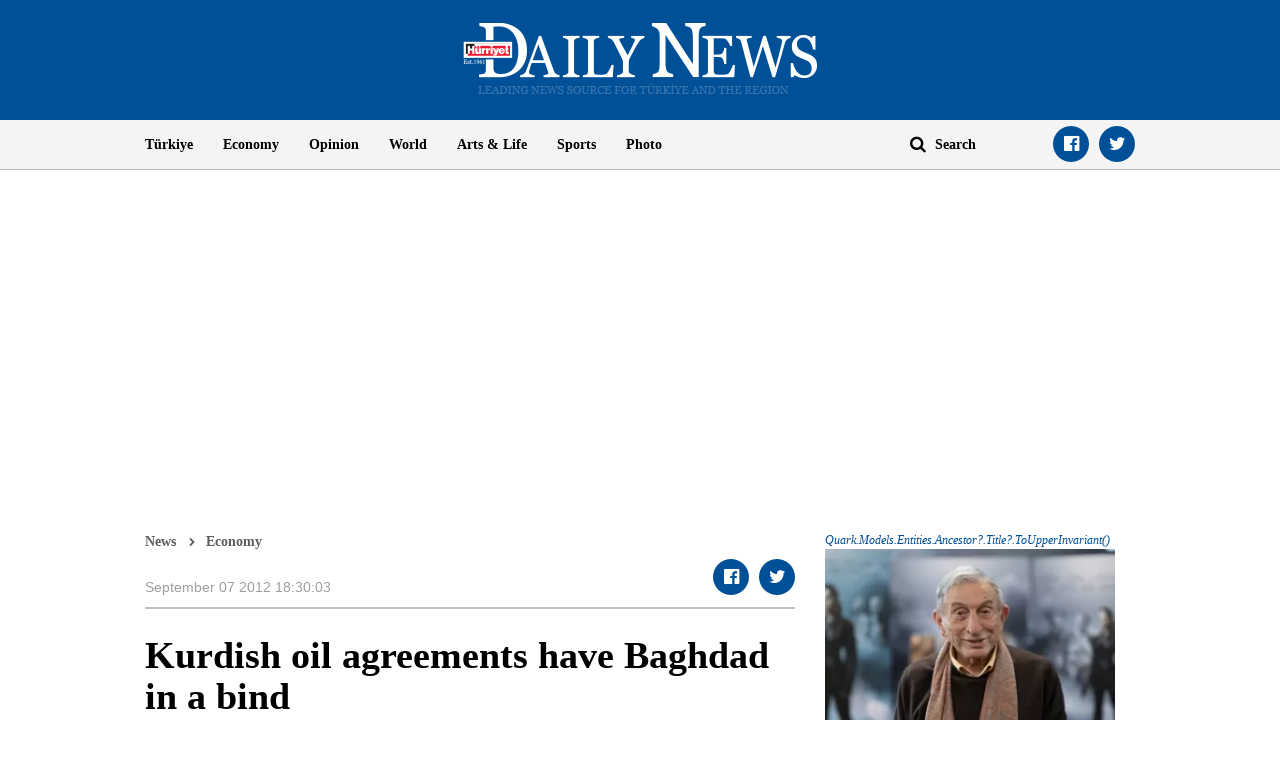

--- FILE ---
content_type: text/html; charset=utf-8
request_url: https://www.google.com/recaptcha/api2/aframe
body_size: 266
content:
<!DOCTYPE HTML><html><head><meta http-equiv="content-type" content="text/html; charset=UTF-8"></head><body><script nonce="9ktUS5TKvD2011u6m0143g">/** Anti-fraud and anti-abuse applications only. See google.com/recaptcha */ try{var clients={'sodar':'https://pagead2.googlesyndication.com/pagead/sodar?'};window.addEventListener("message",function(a){try{if(a.source===window.parent){var b=JSON.parse(a.data);var c=clients[b['id']];if(c){var d=document.createElement('img');d.src=c+b['params']+'&rc='+(localStorage.getItem("rc::a")?sessionStorage.getItem("rc::b"):"");window.document.body.appendChild(d);sessionStorage.setItem("rc::e",parseInt(sessionStorage.getItem("rc::e")||0)+1);localStorage.setItem("rc::h",'1769065396990');}}}catch(b){}});window.parent.postMessage("_grecaptcha_ready", "*");}catch(b){}</script></body></html>

--- FILE ---
content_type: application/javascript; charset=utf-8
request_url: https://fundingchoicesmessages.google.com/f/AGSKWxX9U_Io3kwXOxfDTG-VMwWaeZVpSdjp-kWlbnozd-w1CWdePmf23IjXp8I58e2nry1ybDqrmtmCrIM2wggJuUI5p6-wO_jqOaRKv93F-ApqGAB2B3bRRUT7piCrOeoJ9FqTlGaqIFPFUOfb1v3dRmRUfe--Oe4Pyo7HfqqmE2_WgjKoo_mzH90Ag9E3/_/script/ads_/adrobot.?adtarget=/ad600x250./ads/mpu2?
body_size: -1287
content:
window['d9e21d1f-6bbc-41df-81aa-4f5639d33eb2'] = true;